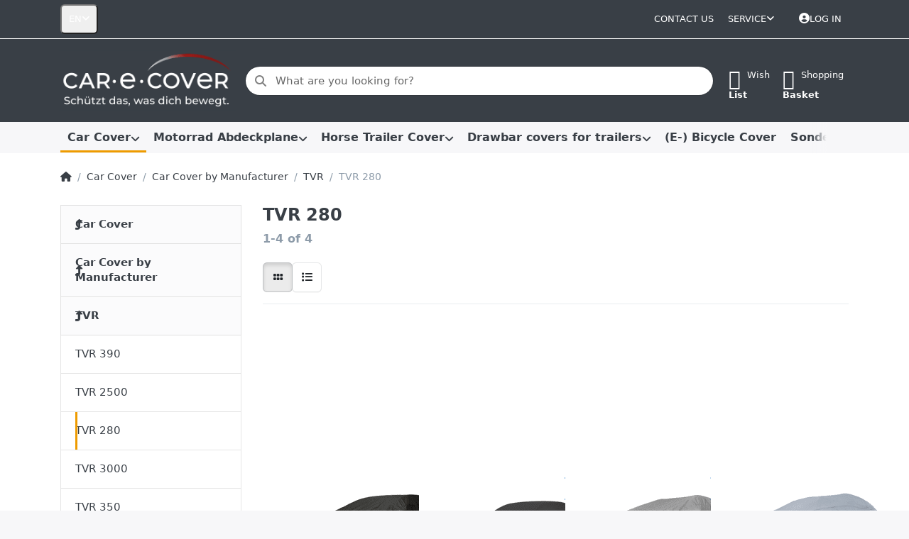

--- FILE ---
content_type: text/html; charset=utf-8
request_url: https://www.car-e-cover.de/en/tvr-280/
body_size: 109117
content:
<!DOCTYPE html>
<html data-pnotify-firstpos1="0" lang="en" dir="ltr">
<head>
    <meta charset="utf-8" />
    <meta name="viewport" content="width=device-width, initial-scale=1.0" />
    <meta name="HandheldFriendly" content="true" />
    <meta name="description" content="Car Cover  Fahrzeugschutzdecke TVR 280" />
    <meta name="keywords" content="Car Cover  Fahrzeugschutzdecke TVR 280" />
    <meta name="generator" content="Smartstore 6.2.0.0" />
    <meta property="sm:root" content="/" />
    <meta name='__rvt' content='CfDJ8L-_zYBRTjFHkmfxlqwS3xLN3w6z5rNjv4ZsPEGffrnuy4Bn_D6I-IwlsrQ-Y689gTS6a0vEIIicQvM83vbBy7bkAOSnJli_yNJxLSn9aT1sKir4SGQV4xlOhUrH1PtcZky6jyKvDDPfLA6noF6K0AY' />

    <meta name='accept-language' content='en-US'/><title itemprop="name">TVR 280</title>

    


    <script>
    try {
        if (typeof navigator === 'undefined') navigator = {};
        const html = document.documentElement;
        const classList = html.classList;
        if (/Edge\/\d+/.test(navigator.userAgent)) { classList.add('edge'); }
        else if ('mozMatchesSelector' in html) { classList.add('moz'); }
        else if (/iPad|iPhone|iPod/.test(navigator.userAgent) && !window.MSStream) { classList.add('ios'); }
        else if ('webkitMatchesSelector' in html) { classList.add('wkit'); }
        else if (/constructor/i.test(window.HTMLElement)) { classList.add('safari'); };
        classList.add((this.top === this.window ? 'not-' : '') + 'framed');
    } catch (e) { }
</script>
    

    
    
    <link as="font" rel="preload" href="/lib/fa6/webfonts/fa-solid-900.woff2" crossorigin />
    <link as="font" rel="preload" href="/lib/fa6/webfonts/fa-regular-400.woff2" crossorigin />
    
    
        <link rel="stylesheet" href="/lib/fa6/css/all.min.css" crossorigin />
    


    
        <link href="/bundle/css/site-common.css?v=r7oApy1-c6DpFjFNk27dk1bP0zg" rel="stylesheet" type="text/css" />
    
    <link href="/themes/flex/theme.css?v=auF9aHnz4wK1n8LSxce9skRYBSQ" rel="stylesheet" type="text/css" />


    
        <script src="/bundle/js/jquery.js?v=8_RozPc1R2yH47SeJ06zdSqIRgc"></script>
    <script data-origin="client-res">
	window.Res = {
"Common.Notification": "Alert","Common.Close": "Close","Common.On": "On","Common.OK": "OK","Common.Cancel": "Cancel","Common.Off": "Off","Common.Exit": "Exit","Common.CtrlKey": "Ctrl","Common.ShiftKey": "Shift","Common.AltKey": "Alt","Common.DelKey": "Del","Common.Done": "Done","Common.Failed": "Failed","Common.EnterKey": "Enter","Common.EscKey": "Esc","Common.DontAskAgain": "Don\'t ask again","Common.DontShowAgain": "Don\'t show again","Common.MoveUp": "Move up","Common.MoveDown": "Move down","Common.CopyToClipboard": "Copy to clipboard","Common.CopyToClipboard.Failed": "Failed to copy.","Common.CopyToClipboard.Succeeded": "Copied!","Products.Longdesc.More": "Show more","Products.Longdesc.Less": "Show less","Aria.Label.ShowPassword": "Show password","Aria.Label.HidePassword": "Hide password","Jquery.Validate.Email": "Please enter a valid email address.","Jquery.Validate.Required": "This field is required.","Jquery.Validate.Remote": "Please fix this field.","Jquery.Validate.Url": "Please enter a valid URL.","Jquery.Validate.Date": "Please enter a valid date.","Jquery.Validate.DateISO": "Please enter a valid date (ISO).","Jquery.Validate.Number": "Please enter a valid number.","Jquery.Validate.Digits": "Please enter only digits.","Jquery.Validate.Creditcard": "Please enter a valid credit card number.","Jquery.Validate.Equalto": "Please enter the same value again.","Jquery.Validate.Maxlength": "Please enter no more than {0} characters.","Jquery.Validate.Minlength": "Please enter at least {0} characters.","Jquery.Validate.Rangelength": "Please enter a value between {0} and {1} characters long.","jquery.Validate.Range": "Please enter a value between {0} and {1}.","Jquery.Validate.Max": "Please enter a value less than or equal to {0}.","Jquery.Validate.Min": "Please enter a value greater than or equal to {0}.","Admin.Common.AreYouSure": "Are you sure?","Admin.Common.AskToProceed": "Would you like to proceed?","FileUploader.Dropzone.Message": "To upload files drop them here or click","FileUploader.Dropzone.DictDefaultMessage": "Drop files here to upload","FileUploader.Dropzone.DictFallbackMessage": "Your browser does not support drag\'n\'drop file uploads.","FileUploader.Dropzone.DictFallbackText": "Please use the fallback form below to upload your files like in the olden days.","FileUploader.Dropzone.DictFileTooBig": "File is too big ({{filesize}}MiB). Max filesize: {{maxFilesize}}MiB.","FileUploader.Dropzone.DictInvalidFileType": "You can\'t upload files of this type.","FileUploader.Dropzone.DictResponseError": "Server responded with {{statusCode}} code.","FileUploader.Dropzone.DictCancelUpload": "Cancel upload","FileUploader.Dropzone.DictUploadCanceled": "Upload canceled.","FileUploader.Dropzone.DictCancelUploadConfirmation": "Are you sure you want to cancel this upload?","FileUploader.Dropzone.DictRemoveFile": "Remove file","FileUploader.Dropzone.DictMaxFilesExceeded": "You can not upload any more files.","FileUploader.StatusWindow.Uploading.File": "file is uploading","FileUploader.StatusWindow.Uploading.Files": "files are uploading","FileUploader.StatusWindow.Complete.File": "upload complete","FileUploader.StatusWindow.Complete.Files": "uploads complete","FileUploader.StatusWindow.Canceled.File": "upload canceled","FileUploader.StatusWindow.Canceled.Files": "uploads canceled",    };

    window.ClientId = "85966bfa-b784-4143-9391-93fa527dd3a9";
</script>

    <link rel="canonical" href="https://www.car-e-cover.de/en/tvr-280/" />
    <link as="image" rel="preload" href="//www.car-e-cover.de/media/376/content/Logo%20Website_wei%C3%9F_BG%20grau.png" />
    <script src="/Modules/Smartstore.Google.Analytics/js/google-analytics.utils.js"></script>
<!--Google Tag Manager--><script>(function(w,d,s,l,i){w[l]=w[l]||[];w[l].push({'gtm.start':new Date().getTime(),event:'gtm.js'});var f=d.getElementsByTagName(s)[0],j=d.createElement(s),dl=l!='dataLayer'?'&l='+l:'';j.async=true;j.src='https://www.googletagmanager.com/gtm.js?id='+i+dl;f.parentNode.insertBefore(j,f);})(window,document,'script','dataLayer','GTM-TMBK87L');</script><!--End Google Tag Manager-->

<!-- Google tag (gtag.js) -->
<script async src="https://www.googletagmanager.com/gtag/js?id=AW-1070386447"></script>
<script>
  window.dataLayer = window.dataLayer || [];
  function gtag(){dataLayer.push(arguments);}
  gtag('js', new Date());

  gtag('config', 'AW-1070386447');
</script>

				<!-- Google Tag Manager -->
				<script>(function(w,d,s,l,i){w[l]=w[l]||[];w[l].push({'gtm.start':
				new Date().getTime(),event:'gtm.js'});var f=d.getElementsByTagName(s)[0],
				j=d.createElement(s),dl=l!='dataLayer'?'&l='+l:'';j.async=true;j.src=
				'https://www.googletagmanager.com/gtm.js?id='+i+dl;f.parentNode.insertBefore(j,f);
				})(window,document,'script','dataLayer','GTM-TMBK87L');</script>
				<!-- End Google Tag Manager -->
			<meta property='sm:pagedata' content='{"type":"category","id":"693","menuItemId":1,"entityId":693,"parentId":690}' /> 
<!-- Facebook Pixel Code -->
<script>
  !function(f,b,e,v,n,t,s)
  {if(f.fbq)return;n=f.fbq=function(){n.callMethod?
  n.callMethod.apply(n,arguments):n.queue.push(arguments)};
  if(!f._fbq)f._fbq=n;n.push=n;n.loaded=!0;n.version='2.0';
  n.queue=[];t=b.createElement(e);t.async=!0;
  t.src=v;s=b.getElementsByTagName(e)[0];
  s.parentNode.insertBefore(t,s)}(window, document,'script',
  'https://connect.facebook.net/en_US/fbevents.js');

        fbq('init', '608900678431133',
        {
           
        });

fbq('track', 'PageView');
</script>
<noscript>
  <img height="1" width="1" style="display:none" 
       src="https://www.facebook.com/tr?id=608900678431133&ev=PageView&noscript=1"/>
</noscript>
<!-- End Facebook Pixel Code -->
    <meta property='og:site_name' content='Car-e-Cover GmbH' />
    <meta property='og:site' content='https://www.car-e-cover.de/en' />
    <meta property='og:url' content='https://www.car-e-cover.de/en/tvr-280/' />
    <meta property='og:type' content='product' />
    <meta property='og:title' content='TVR 280' />
    <meta property='twitter:card' content='summary' />
    <meta property='twitter:title' content='TVR 280' />

        <meta property='og:description' content='Car Cover  Fahrzeugschutzdecke TVR 280' />
        <meta property='twitter:description' content='Car Cover  Fahrzeugschutzdecke TVR 280' />



    
    <meta property='fb:app_id' content='https://www.facebook.com/Car-e-Cover-GmbH-729006707199064' />
<meta name='robots' content='index, follow' />

    <script src="/js/smartstore.globalization.adapter.js"></script>

    

    <link rel="shortcut icon" href='//www.car-e-cover.de/media/322/content/CeC_favicon.ico?v=6.2' />

    <!-- png icons -->
        <link rel="icon" type="image/png" sizes="16x16" href="//www.car-e-cover.de/media/320/content/CEC_Favicon_neg_2025.png?size=16" />
        <link rel="icon" type="image/png" sizes="32x32" href="//www.car-e-cover.de/media/320/content/CEC_Favicon_neg_2025.png?size=32" />
        <link rel="icon" type="image/png" sizes="96x96" href="//www.car-e-cover.de/media/320/content/CEC_Favicon_neg_2025.png?size=96" />
        <link rel="icon" type="image/png" sizes="196x196" href="//www.car-e-cover.de/media/320/content/CEC_Favicon_neg_2025.png?size=196" />


    <!-- Apple touch icons -->
        <link rel="icon" type="image/png" sizes="57x57" href="//www.car-e-cover.de/media/320/content/CEC_Favicon_neg_2025.png?size=57" />
        <link rel="icon" type="image/png" sizes="60x60" href="//www.car-e-cover.de/media/320/content/CEC_Favicon_neg_2025.png?size=60" />
        <link rel="icon" type="image/png" sizes="72x72" href="//www.car-e-cover.de/media/320/content/CEC_Favicon_neg_2025.png?size=72" />
        <link rel="icon" type="image/png" sizes="76x76" href="//www.car-e-cover.de/media/320/content/CEC_Favicon_neg_2025.png?size=76" />
        <link rel="icon" type="image/png" sizes="114x114" href="//www.car-e-cover.de/media/320/content/CEC_Favicon_neg_2025.png?size=114" />
        <link rel="icon" type="image/png" sizes="120x120" href="//www.car-e-cover.de/media/320/content/CEC_Favicon_neg_2025.png?size=120" />
        <link rel="icon" type="image/png" sizes="144x144" href="//www.car-e-cover.de/media/320/content/CEC_Favicon_neg_2025.png?size=144" />
        <link rel="icon" type="image/png" sizes="152x152" href="//www.car-e-cover.de/media/320/content/CEC_Favicon_neg_2025.png?size=152" />
        <link rel="icon" type="image/png" sizes="180x180" href="//www.car-e-cover.de/media/320/content/CEC_Favicon_neg_2025.png?size=180" />

    <!-- Microsoft tiles -->
    <meta name="msapplication-TileImage" content="//www.car-e-cover.de/media/320/content/CEC_Favicon_neg_2025.png?size=144">
    <meta name="msapplication-config" content="/browserconfig.xml" />

</head>

<body class="lyt-cols-2">
    

<!--__note-jm__-->
<!-- Google tag (gtag.js) -->
<script async="" src="https://www.googletagmanager.com/gtag/js?id=G-G85PKJQLFX"></script>
<script>
	window.dataLayer = window.dataLayer || [];

	function gtag() {
		dataLayer.push(arguments);
	}
	gtag('js', new Date());
	gtag('config', 'G-G85PKJQLFX');
</script>
    

<a href="#content-center" id="skip-to-content" class="btn btn-primary btn-lg rounded-pill">
    Skip to main content
</a>

<div id="page">
    <div class="canvas-blocker canvas-slidable"></div>

    <div class="page-main canvas-slidable">

        <header id="header">
            <div class="menubar-section d-none d-lg-block menubar-inverse">
                <div class="container menubar-container">
                    



<nav class="menubar navbar navbar-slide">

    <div class="menubar-group ml-0">


<div class="dropdown">
    <button id="language-selector" 
            type="button" 
            class="menubar-link reset" 
            data-toggle="dropdown" 
            role="combobox"
            aria-haspopup="listbox" 
            aria-expanded="false"
            aria-controls="language-options"
            aria-label="Current language Englisch  - Change language">
        <span aria-hidden="true">EN</span>
        <i class="fa fa-angle-down" aria-hidden="true"></i>
    </button>
    <div id="language-options" class="dropdown-menu" aria-labelledby="language-selector" role="listbox">
            <a role="option" href="/en/set-language/1/?returnUrl=tvr-280" title="Deutsch (DE)" rel="nofollow" class="dropdown-item" data-selected="false" data-abbreviation="Deutsch">
                    <img src="/images/flags/de.png" role="presentation" />
                <span>Deutsch</span>
            </a>
            <a role="option" href="/en/set-language/2/?returnUrl=en%2Ftvr-280%2F" title="Englisch  (EN)" rel="nofollow" class="dropdown-item disabled" data-selected="true" data-abbreviation="English" aria-selected="true" aria-current="page" aria-disabled="false">
                    <img src="/images/flags/gb.png" role="presentation" />
                <span>English</span>
            </a>
    </div>
</div>    </div>

    <div class="menubar-group ml-auto">
        

            <a class="menubar-link" href="/en/contactus/">Contact us</a>

        


<div class="cms-menu cms-menu-dropdown" data-menu-name="helpandservice">
    <div class="dropdown">
        <a id="helpandservice-opener" data-toggle="dropdown" aria-haspopup="listbox" aria-expanded="false" href="#" rel="nofollow" class="menubar-link">
            <span>Service</span>
            <i class="fal fa-angle-down menubar-caret"></i>
        </a>
        <div class="dropdown-menu" aria-labelledby="helpandservice-opener" role="listbox" aria-hidden="true">
                <a href="/en/recentlyviewedproducts/" role="option" class="dropdown-item menu-link">
                    <span>recently viewed</span>
                </a>
                <a href="/en/compareproducts/" role="option" class="dropdown-item menu-link">
                    <span>compare productlist</span>
                </a>
                        <div class="dropdown-divider"></div>
                <a href="/en/about-us/" role="option" class="dropdown-item menu-link">
                    <span>About us</span>
                </a>
                <a href="/en/right-of-withdrawal/" role="option" class="dropdown-item menu-link">
                    <span>Right of withdrawal</span>
                </a>
                <a href="/en/shipping-information/" role="option" class="dropdown-item menu-link">
                    <span>Shipping Information</span>
                </a>
                <a href="/en/general-terms-and-conditions/" role="option" class="dropdown-item menu-link">
                    <span>General terms and conditions</span>
                </a>
        </div>
    </div>
</div>



    </div>

    

    <div id="menubar-my-account" class="menubar-group">
        <div class="dropdown">
            <a class="menubar-link" aria-haspopup="true" aria-expanded="false" href="/en/login/?returnUrl=%2Fen%2Ftvr-280%2F" rel="nofollow">
                <i class="fal fa-user-circle menubar-icon"></i>

                    <span>Log in</span>
            </a>

        </div>
        
    </div>

    

</nav>


                </div>
            </div>
            <div class="shopbar-section shopbar-inverse">
                <div class="container shopbar-container">
                    
<div class="shopbar">
    <div class="shopbar-col-group shopbar-col-group-brand">
        <div class="shopbar-col shop-logo">
            
<a class="brand" href="/en">
        
        <img src='//www.car-e-cover.de/media/376/content/Logo%20Website_wei%C3%9F_BG%20grau.png' alt="Car-e-Cover GmbH" title="Car-e-Cover GmbH" class="img-fluid" width="275" height="93" />
</a>

        </div>
        <div class="shopbar-col shopbar-search">
            
                


<form action="/en/search/" class="instasearch-form has-icon" method="get" role="search">
    <span id="instasearch-desc-search-search" class="sr-only">
        Enter a search term. Results will appear automatically as you type. Press the Enter key to view all the results.
    </span>
    <input type="search" class="instasearch-term form-control text-truncate" name="q" placeholder="What are you looking for?" aria-label="What are you looking for?" aria-describedby="instasearch-desc-search-search" data-instasearch="true" data-minlength="2" data-showthumbs="true" data-url="/en/instantsearch/" data-origin="Search/Search" autocomplete="off" />

    <div class="instasearch-addon d-flex align-items-center justify-content-center">
        <button type="button" class="instasearch-clear input-clear" aria-label="Clear search term">
            <i class="fa fa-xmark"></i>
        </button>
    </div>
    <span class="input-group-icon instasearch-icon">
        <button type="submit" class="instasearch-submit input-clear bg-transparent" tabindex="-1" aria-hidden="true">
            <i class="fa fa-magnifying-glass"></i>
        </button>
    </span>
    <div class="instasearch-drop">
        <div class="instasearch-drop-body clearfix"></div>
    </div>

    
</form>
            
        </div>
    </div>

    <div class="shopbar-col-group shopbar-col-group-tools">
        

<div class="shopbar-col shopbar-tools" data-summary-href="/en/shoppingcart/cartsummary/?cart=True&amp;wishlist=True&amp;compare=False">

    <div class="shopbar-tool d-lg-none" id="shopbar-menu">
        <a id="offcanvas-menu-opener" class="shopbar-button" href="#" data-placement="start" data-target="#offcanvas-menu" aria-controls="offcanvas-menu" aria-expanded="false" data-autohide="true" data-disablescrolling="true" data-fullscreen="false" data-toggle="offcanvas">
            <span class="shopbar-button-icon" aria-hidden="true">
                <i class="icm icm-menu"></i>
            </span>
            <span class="shopbar-button-label-sm">
                Menu
            </span>
        </a>
    </div>

    

    <div class="shopbar-tool d-lg-none" id="shopbar-user">
        <a class="shopbar-button" href="/en/login/">
            <span class="shopbar-button-icon" aria-hidden="true">
                <i class="icm icm-user"></i>
            </span>
            <span class="shopbar-button-label-sm">
                Log in
            </span>
        </a>
    </div>

    

    <div class="shopbar-tool" id="shopbar-wishlist" data-target="#wishlist-tab">
        <a data-summary-href="/en/shoppingcart/cartsummary/?wishlist=True" aria-controls="offcanvas-cart" aria-expanded="false" class="shopbar-button navbar-toggler" data-autohide="true" data-disablescrolling="true" data-fullscreen="false" data-placement="end" data-target="#offcanvas-cart" data-toggle="offcanvas" href="/en/wishlist/">
            <span class="shopbar-button-icon" aria-hidden="true">
                <i class="icm icm-heart"></i>
                <span class='badge badge-pill badge-counter badge-counter-ring label-cart-amount badge-warning' data-bind-to="WishlistItemsCount" style="display: none">
                    0
                </span>
            </span>
            <span class="shopbar-button-label" aria-label="Wishlist">
                <span>Wish</span><br />
                <strong>List</strong>
            </span>
            <span class="shopbar-button-label-sm">
                Wishlist
            </span>
        </a>
    </div>

    <div class="shopbar-tool" id="shopbar-cart" data-target="#cart-tab">
        <a data-summary-href="/en/shoppingcart/cartsummary/?cart=True" aria-controls="offcanvas-cart" aria-expanded="false" class="shopbar-button navbar-toggler" data-autohide="true" data-disablescrolling="true" data-fullscreen="false" data-placement="end" data-target="#offcanvas-cart" data-toggle="offcanvas" href="/en/cart/">
            <span class="shopbar-button-icon" aria-hidden="true">
                <i class="icm icm-bag"></i>
                <span class='badge badge-pill badge-counter badge-counter-ring label-cart-amount badge-warning' data-bind-to="CartItemsCount" style="display: none">
                    0
                </span>
            </span>
            <span class="shopbar-button-label" aria-label="Basket">
                <span>Shopping</span><br />
                <strong>Basket</strong>
            </span>
            <span class="shopbar-button-label-sm">
                Basket
            </span>
        </a>
    </div>

    
</div>




    </div>
</div>
                </div>
            </div>
            <div class="megamenu-section d-none d-lg-block">
                <nav class="navbar navbar-light" aria-label="Main navigation">
                    <div class="container megamenu-container">
                        



<div class="mainmenu megamenu megamenu-blend--next">
    



<div class="cms-menu cms-menu-navbar" data-menu-name="main">
    <div class="megamenu-nav megamenu-nav--prev alpha">
        <a href="#" class="megamenu-nav-btn btn btn-clear-dark btn-icon btn-sm" tabindex="-1" aria-hidden="true">
            <i class="far fa-chevron-left megamenu-nav-btn-icon"></i>
        </a>
    </div>

    <ul class="navbar-nav nav flex-row flex-nowrap" id="menu-main" role="menubar">

            <li id="main-nav-item-763575" data-id="763575" role="none" class="nav-item dropdown-submenu expanded">
                <a id="main-nav-item-link-763575" href="/en/car-cover-2/" aria-controls="dropdown-menu-763575" aria-expanded="false" aria-haspopup="menu" class="nav-link menu-link dropdown-toggle" data-target="#dropdown-menu-763575" role="menuitem" tabindex="0">
                    <span>Car Cover</span>
                </a>
            </li>
            <li id="main-nav-item-764480" data-id="764480" role="none" class="nav-item dropdown-submenu">
                <a id="main-nav-item-link-764480" href="/en/bike-cover/" aria-controls="dropdown-menu-764480" aria-expanded="false" aria-haspopup="menu" class="nav-link menu-link dropdown-toggle" data-target="#dropdown-menu-764480" role="menuitem" tabindex="-1">
                    <span>Motorrad Abdeckplane</span>
                </a>
            </li>
            <li id="main-nav-item-764833" data-id="764833" role="none" class="nav-item dropdown-submenu">
                <a id="main-nav-item-link-764833" href="/en/horse-trailer-cover/" aria-controls="dropdown-menu-764833" aria-expanded="false" aria-haspopup="menu" class="nav-link menu-link dropdown-toggle" data-target="#dropdown-menu-764833" role="menuitem" tabindex="-1">
                    <span>Horse Trailer Cover</span>
                </a>
            </li>
            <li id="main-nav-item-765076" data-id="765076" role="none" class="nav-item dropdown-submenu">
                <a id="main-nav-item-link-765076" href="/en/drawbar-covers-for-trailers/" aria-controls="dropdown-menu-765076" aria-expanded="false" aria-haspopup="menu" class="nav-link menu-link dropdown-toggle" data-target="#dropdown-menu-765076" role="menuitem" tabindex="-1">
                    <span>Drawbar covers for trailers</span>
                </a>
            </li>
            <li id="main-nav-item-765079" data-id="765079" role="none" class="nav-item">
                <a id="main-nav-item-link-765079" href="/en/e-bicycle-cover/" class="nav-link menu-link" role="menuitem" tabindex="-1">
                    <span>(E-) Bicycle Cover</span>
                </a>
            </li>
            <li id="main-nav-item-765080" data-id="765080" role="none" class="nav-item dropdown-submenu">
                <a id="main-nav-item-link-765080" href="/en/sale/" aria-controls="dropdown-menu-765080" aria-expanded="false" aria-haspopup="menu" class="nav-link menu-link dropdown-toggle" data-target="#dropdown-menu-765080" role="menuitem" tabindex="-1">
                    <span>Sonderpreis</span>
                </a>
            </li>
            <li id="main-nav-item-765091" data-id="765091" role="none" class="nav-item">
                <a id="main-nav-item-link-765091" href="/en/all-products/" class="nav-link menu-link" role="menuitem" tabindex="-1">
                    <span>All products</span>
                </a>
            </li>

        
    </ul>

    <div class="megamenu-nav megamenu-nav--next omega">
        <a href="#" class="megamenu-nav-btn btn btn-clear-dark btn-icon btn-sm" tabindex="-1" aria-hidden="true">
            <i class="far fa-chevron-right megamenu-nav-btn-icon"></i>
        </a>
    </div>
</div>
</div>

<div class="megamenu-dropdown-container container" style="--mm-drop-min-height: 370px">
        <div id="dropdown-menu-763575"
             data-id="763575"
             data-entity-id="1403"
             data-entity-name="Category"
             data-display-rotator="true"
             role="menu"
             aria-labelledby="main-nav-item-link-763575"
             aria-hidden="true">

            <div class="dropdown-menu megamenu-dropdown">
                

                <div class="row megamenu-dropdown-row">
                        <div class="col-md-3 col-sm-6 text-md-center megamenu-col overflow-hidden megamenu-cat-img">
                            <img src="//www.car-e-cover.de/media/344/catalog/Autoabdeckung_PS-rot_Cover.png?size=512" alt="Car Cover" loading="lazy" class="img-fluid xp-2" />
                            
                        </div>

                        <div class="col-md-3 col-sm-6 megamenu-col">
                                <div class="megamenu-dropdown-item">
                                        <a href="/en/car-cover-by-manufacturer/" id="dropdown-heading-763576" data-id="763576" class="megamenu-dropdown-heading" role="menuitem" tabindex="-1">
                                            <span>Car Cover by Manufacturer</span>
                                        </a>

        <div class="megamenu-subitems block">
                <span class="megamenu-subitem-wrap">
                    <a href="/en/ac/" id="megamenu-subitem-763577" data-id="763577" class="megamenu-subitem focus-inset text-truncate" role="menuitem" tabindex="-1"><span>AC</span></a>
                </span>
                <span class="megamenu-subitem-wrap">
                    <a href="/en/alfa-romeo/" id="megamenu-subitem-763582" data-id="763582" class="megamenu-subitem focus-inset text-truncate" role="menuitem" tabindex="-1"><span>Alfa Romeo</span></a>
                </span>
                <span class="megamenu-subitem-wrap">
                    <a href="/en/alpine/" id="megamenu-subitem-763619" data-id="763619" class="megamenu-subitem focus-inset text-truncate" role="menuitem" tabindex="-1"><span>Alpine</span></a>
                </span>
                <span class="megamenu-subitem-wrap">
                    <a href="/en/aston-martin/" id="megamenu-subitem-763628" data-id="763628" class="megamenu-subitem focus-inset text-truncate" role="menuitem" tabindex="-1"><span>Aston Martin</span></a>
                </span>
                <span class="megamenu-subitem-wrap">
                    <a href="/en/audi/" id="megamenu-subitem-763638" data-id="763638" class="megamenu-subitem focus-inset text-truncate" role="menuitem" tabindex="-1"><span>Audi</span></a>
                </span>
                <span class="megamenu-subitem-wrap">
                    <a href="/en/austin/" id="megamenu-subitem-763667" data-id="763667" class="megamenu-subitem focus-inset text-truncate" role="menuitem" tabindex="-1"><span>Austin</span></a>
                </span>
                <span class="megamenu-subitem-wrap">
                    <a href="/en/austin-healey/" id="megamenu-subitem-763675" data-id="763675" class="megamenu-subitem focus-inset text-truncate" role="menuitem" tabindex="-1"><span>Austin Healey</span></a>
                </span>
                <span class="megamenu-subitem-wrap">
                    <a href="/en/autobianchi/" id="megamenu-subitem-763678" data-id="763678" class="megamenu-subitem focus-inset text-truncate" role="menuitem" tabindex="-1"><span>Autobianchi</span></a>
                </span>

                <span class="megamenu-subitem-wrap w-100">
                    <a class="megamenu-subitem more-link focus-inset fwm" href="/en/car-cover-by-manufacturer/" role="menuitem">
                        <span>more...</span>
                    </a>
                </span>
        </div>
                                </div>
                                <div class="megamenu-dropdown-item">
                                        <a href="/en/car-cover-by-qualities/" id="dropdown-heading-764463" data-id="764463" class="megamenu-dropdown-heading" role="menuitem" tabindex="-1">
                                            <span>Car Cover by Quality</span>
                                        </a>

        <div class="megamenu-subitems block">
                <span class="megamenu-subitem-wrap">
                    <a href="/en/car-cover-perfect-stretch-indoor/" id="megamenu-subitem-764464" data-id="764464" class="megamenu-subitem focus-inset text-truncate" role="menuitem" tabindex="-1"><span>Car Cover Perfect Stretch - Indoor</span></a>
                </span>
                <span class="megamenu-subitem-wrap">
                    <a href="/en/car-cover-premium-indoor/" id="megamenu-subitem-764465" data-id="764465" class="megamenu-subitem focus-inset text-truncate" role="menuitem" tabindex="-1"><span>Car Cover Premium - Indoor</span></a>
                </span>
                <span class="megamenu-subitem-wrap">
                    <a href="/en/car-cover-standard-indoor/" id="megamenu-subitem-764466" data-id="764466" class="megamenu-subitem focus-inset text-truncate" role="menuitem" tabindex="-1"><span>Car Cover Standard - Indoor</span></a>
                </span>
                <span class="megamenu-subitem-wrap">
                    <a href="/en/car-cover-outdoor/" id="megamenu-subitem-764467" data-id="764467" class="megamenu-subitem focus-inset text-truncate" role="menuitem" tabindex="-1"><span>Car Cover Outdoor</span></a>
                </span>

        </div>
                                </div>
                        </div>
                        <div class="col-md-3 col-sm-6 megamenu-col">
                                <div class="megamenu-dropdown-item">
                                        <a href="/en/car-cover-by-use/" id="dropdown-heading-764468" data-id="764468" class="megamenu-dropdown-heading" role="menuitem" tabindex="-1">
                                            <span>Car Cover by Use</span>
                                        </a>

        <div class="megamenu-subitems block">
                <span class="megamenu-subitem-wrap">
                    <a href="/en/garages-underground-garages-and-barns/" id="megamenu-subitem-764469" data-id="764469" class="megamenu-subitem focus-inset text-truncate" role="menuitem" tabindex="-1"><span>garages, underground garages and barns</span></a>
                </span>
                <span class="megamenu-subitem-wrap">
                    <a href="/en/carports-and-conditions-where-the-car-is-exposed-to-occasional-side-rain/" id="megamenu-subitem-764472" data-id="764472" class="megamenu-subitem focus-inset text-truncate" role="menuitem" tabindex="-1"><span>carports and conditions where the car is exposed to occasional side rain</span></a>
                </span>
                <span class="megamenu-subitem-wrap">
                    <a href="/en/outdoor-exposed-to-the-rain-and-under-trees/" id="megamenu-subitem-764474" data-id="764474" class="megamenu-subitem focus-inset text-truncate" role="menuitem" tabindex="-1"><span>Outdoor, exposed to the rain and under trees</span></a>
                </span>

        </div>
                                </div>
                                <div class="megamenu-dropdown-item">
                                        <a href="/en/suv-cover-perfect-stretch-indoor/" id="dropdown-heading-764476" data-id="764476" class="megamenu-dropdown-heading" role="menuitem" tabindex="-1">
                                            <span>SUV Cover Perfect Stretch - Indoor</span>
                                        </a>

                                </div>
                                <div class="megamenu-dropdown-item">
                                        <a href="/en/vw-bus-cover/" id="dropdown-heading-764477" data-id="764477" class="megamenu-dropdown-heading" role="menuitem" tabindex="-1">
                                            <span>VW Bus Cover</span>
                                        </a>

        <div class="megamenu-subitems block">
                <span class="megamenu-subitem-wrap">
                    <a href="/en/vw-bus-cover-perfect-stretch-indoor/" id="megamenu-subitem-764478" data-id="764478" class="megamenu-subitem focus-inset text-truncate" role="menuitem" tabindex="-1"><span>VW Bus Cover Perfect Stretch - Indoor</span></a>
                </span>
                <span class="megamenu-subitem-wrap">
                    <a href="/en/vw-bur-cover-standard-indoor/" id="megamenu-subitem-764479" data-id="764479" class="megamenu-subitem focus-inset text-truncate" role="menuitem" tabindex="-1"><span>VW Bur Cover Standard - Indoor</span></a>
                </span>

        </div>
                                </div>
                        </div>

                        <div class="col-md-3 col-sm-6 megamenu-col overflow-hidden">
                            <div class="rotator-container mx-1 rotator-763575">
                                <div class="rotator-heading text-center">
                                    <h4></h4>
                                </div>
                                <div class="rotator-content">
                                    <div class="placeholder"></div>
                                </div>
                            </div>
                        </div>
                </div>

                

                

            </div>

        </div>
        <div id="dropdown-menu-764480"
             data-id="764480"
             data-entity-id="1404"
             data-entity-name="Category"
             data-display-rotator="false"
             role="menu"
             aria-labelledby="main-nav-item-link-764480"
             aria-hidden="true">

            <div class="dropdown-menu megamenu-dropdown">
                

                <div class="row megamenu-dropdown-row">
                        <div class="col-md-3 col-sm-6 text-md-center megamenu-col overflow-hidden megamenu-cat-img">
                            <img src="//www.car-e-cover.de/media/331/catalog/Kollage%20Motorbike%20Covers.jpg?size=512" alt="Motorrad Abdeckplane" loading="lazy" class="img-fluid xp-2" />
                            
                        </div>

                        <div class="col-md-3 col-sm-6 megamenu-col">
                                <div class="megamenu-dropdown-item">
                                        <a href="/en/bike-cover-by-qualities/" id="dropdown-heading-764481" data-id="764481" class="megamenu-dropdown-heading" role="menuitem" tabindex="-1">
                                            <span>Bike Cover by Quality</span>
                                        </a>

        <div class="megamenu-subitems block">
                <span class="megamenu-subitem-wrap">
                    <a href="/en/bike-cover-perfect-stretch/" id="megamenu-subitem-764482" data-id="764482" class="megamenu-subitem focus-inset text-truncate" role="menuitem" tabindex="-1"><span>Bike Cover &quot;Perfect Stretch&quot;</span></a>
                </span>
                <span class="megamenu-subitem-wrap">
                    <a href="/en/bike-cover-indoor/" id="megamenu-subitem-764483" data-id="764483" class="megamenu-subitem focus-inset text-truncate" role="menuitem" tabindex="-1"><span>Bike Cover Indoor</span></a>
                </span>
                <span class="megamenu-subitem-wrap">
                    <a href="/en/bike-cover-outdoor/" id="megamenu-subitem-764484" data-id="764484" class="megamenu-subitem focus-inset text-truncate" role="menuitem" tabindex="-1"><span>Bike Cover Outdoor</span></a>
                </span>

        </div>
                                </div>
                                <div class="megamenu-dropdown-item">
                                        <a href="/en/bike-cover-by-manufacturer/" id="dropdown-heading-764485" data-id="764485" class="megamenu-dropdown-heading" role="menuitem" tabindex="-1">
                                            <span>Bike Cover by Manufacturer</span>
                                        </a>

        <div class="megamenu-subitems block">
                <span class="megamenu-subitem-wrap">
                    <a href="/en/aprilia/" id="megamenu-subitem-764486" data-id="764486" class="megamenu-subitem focus-inset text-truncate" role="menuitem" tabindex="-1"><span>Aprilia</span></a>
                </span>
                <span class="megamenu-subitem-wrap">
                    <a href="/en/benelli/" id="megamenu-subitem-764508" data-id="764508" class="megamenu-subitem focus-inset text-truncate" role="menuitem" tabindex="-1"><span>Benelli</span></a>
                </span>
                <span class="megamenu-subitem-wrap">
                    <a href="/en/bmw-3/" id="megamenu-subitem-764511" data-id="764511" class="megamenu-subitem focus-inset text-truncate" role="menuitem" tabindex="-1"><span>BMW</span></a>
                </span>
                <span class="megamenu-subitem-wrap">
                    <a href="/en/ducati/" id="megamenu-subitem-764551" data-id="764551" class="megamenu-subitem focus-inset text-truncate" role="menuitem" tabindex="-1"><span>Ducati</span></a>
                </span>
                <span class="megamenu-subitem-wrap">
                    <a href="/en/enfield/" id="megamenu-subitem-764563" data-id="764563" class="megamenu-subitem focus-inset text-truncate" role="menuitem" tabindex="-1"><span>Enfield</span></a>
                </span>
                <span class="megamenu-subitem-wrap">
                    <a href="/en/gilera/" id="megamenu-subitem-764565" data-id="764565" class="megamenu-subitem focus-inset text-truncate" role="menuitem" tabindex="-1"><span>Gilera</span></a>
                </span>
                <span class="megamenu-subitem-wrap">
                    <a href="/en/harley-davidson/" id="megamenu-subitem-764570" data-id="764570" class="megamenu-subitem focus-inset text-truncate" role="menuitem" tabindex="-1"><span>Harley Davidson</span></a>
                </span>
                <span class="megamenu-subitem-wrap">
                    <a href="/en/honda-2/" id="megamenu-subitem-764577" data-id="764577" class="megamenu-subitem focus-inset text-truncate" role="menuitem" tabindex="-1"><span>Honda</span></a>
                </span>

                <span class="megamenu-subitem-wrap w-100">
                    <a class="megamenu-subitem more-link focus-inset fwm" href="/en/bike-cover-by-manufacturer/" role="menuitem">
                        <span>more...</span>
                    </a>
                </span>
        </div>
                                </div>
                                <div class="megamenu-dropdown-item">
                                        <a href="/en/bmw-c1-cover/" id="dropdown-heading-764832" data-id="764832" class="megamenu-dropdown-heading" role="menuitem" tabindex="-1">
                                            <span>BMW C1 Cover</span>
                                        </a>

                                </div>
                        </div>

                </div>

                

                

            </div>

        </div>
        <div id="dropdown-menu-764833"
             data-id="764833"
             data-entity-id="1405"
             data-entity-name="Category"
             data-display-rotator="false"
             role="menu"
             aria-labelledby="main-nav-item-link-764833"
             aria-hidden="true">

            <div class="dropdown-menu megamenu-dropdown">
                

                <div class="row megamenu-dropdown-row">
                        <div class="col-md-3 col-sm-6 text-md-center megamenu-col overflow-hidden megamenu-cat-img">
                            <img src="//www.car-e-cover.de/media/359/catalog/Pferdeanh%C3%A4nger-H%C3%BClle_Cover.png?size=512" alt="Horse Trailer Cover" loading="lazy" class="img-fluid xp-2" />
                            
                        </div>

                        <div class="col-md-3 col-sm-6 megamenu-col">
                                <div class="megamenu-dropdown-item">
                                        <a href="/en/horse-trailer-cover-by-size/" id="dropdown-heading-764834" data-id="764834" class="megamenu-dropdown-heading" role="menuitem" tabindex="-1">
                                            <span>Horse Trailer Cover- by size</span>
                                        </a>

                                </div>
                                <div class="megamenu-dropdown-item">
                                        <a href="/en/horse-trailer-cover-by-trailer-manufacturer/" id="dropdown-heading-764835" data-id="764835" class="megamenu-dropdown-heading" role="menuitem" tabindex="-1">
                                            <span>Horse Trailer Cover- by trailer manufacturer</span>
                                        </a>

        <div class="megamenu-subitems block">
                <span class="megamenu-subitem-wrap">
                    <a href="/en/alf/" id="megamenu-subitem-764836" data-id="764836" class="megamenu-subitem focus-inset text-truncate" role="menuitem" tabindex="-1"><span>Alf</span></a>
                </span>
                <span class="megamenu-subitem-wrap">
                    <a href="/en/anssems/" id="megamenu-subitem-764844" data-id="764844" class="megamenu-subitem focus-inset text-truncate" role="menuitem" tabindex="-1"><span>Anssems</span></a>
                </span>
                <span class="megamenu-subitem-wrap">
                    <a href="/en/atec/" id="megamenu-subitem-764848" data-id="764848" class="megamenu-subitem focus-inset text-truncate" role="menuitem" tabindex="-1"><span>Atec</span></a>
                </span>
                <span class="megamenu-subitem-wrap">
                    <a href="/en/blomert/" id="megamenu-subitem-764861" data-id="764861" class="megamenu-subitem focus-inset text-truncate" role="menuitem" tabindex="-1"><span>Blomert</span></a>
                </span>
                <span class="megamenu-subitem-wrap">
                    <a href="/en/boeckmann/westfalia/" id="megamenu-subitem-764870" data-id="764870" class="megamenu-subitem focus-inset text-truncate" role="menuitem" tabindex="-1"><span>Böckmann/Westfalia</span></a>
                </span>
                <span class="megamenu-subitem-wrap">
                    <a href="/en/buecker/" id="megamenu-subitem-764892" data-id="764892" class="megamenu-subitem focus-inset text-truncate" role="menuitem" tabindex="-1"><span>Bücker</span></a>
                </span>
                <span class="megamenu-subitem-wrap">
                    <a href="/en/busch-marquardt/" id="megamenu-subitem-764895" data-id="764895" class="megamenu-subitem focus-inset text-truncate" role="menuitem" tabindex="-1"><span>Busch &amp; Marquardt</span></a>
                </span>
                <span class="megamenu-subitem-wrap">
                    <a href="/en/cheval-libert/" id="megamenu-subitem-764906" data-id="764906" class="megamenu-subitem focus-inset text-truncate" role="menuitem" tabindex="-1"><span>Cheval Liberté</span></a>
                </span>

                <span class="megamenu-subitem-wrap w-100">
                    <a class="megamenu-subitem more-link focus-inset fwm" href="/en/horse-trailer-cover-by-trailer-manufacturer/" role="menuitem">
                        <span>more...</span>
                    </a>
                </span>
        </div>
                                </div>
                        </div>

                </div>

                

                

            </div>

        </div>
        <div id="dropdown-menu-765076"
             data-id="765076"
             data-entity-id="1370"
             data-entity-name="Category"
             data-display-rotator="false"
             role="menu"
             aria-labelledby="main-nav-item-link-765076"
             aria-hidden="true">

            <div class="dropdown-menu megamenu-dropdown">
                

                <div class="row megamenu-dropdown-row">
                        <div class="col-md-3 col-sm-6 text-md-center megamenu-col overflow-hidden megamenu-cat-img">
                            <img src="//www.car-e-cover.de/media/250/catalog/Large%20Drawbar.jpg?size=512" alt="Drawbar covers for trailers" loading="lazy" class="img-fluid xp-2" />
                            
                        </div>

                        <div class="col-md-3 col-sm-6 megamenu-col">
                                <div class="megamenu-dropdown-item">
                                        <a href="/en/drawbar-with-standard-wheel/" id="dropdown-heading-765077" data-id="765077" class="megamenu-dropdown-heading" role="menuitem" tabindex="-1">
                                            <span>Drawbar with standard wheel</span>
                                        </a>

                                </div>
                                <div class="megamenu-dropdown-item">
                                        <a href="/en/drawbar-with-automatic-wheel/" id="dropdown-heading-765078" data-id="765078" class="megamenu-dropdown-heading" role="menuitem" tabindex="-1">
                                            <span>Drawbar with automatic wheel</span>
                                        </a>

                                </div>
                        </div>

                </div>

                

                

            </div>

        </div>
        <div id="dropdown-menu-765079"
             data-id="765079"
             data-entity-id="1373"
             data-entity-name="Category"
             data-display-rotator="false"
             role="menu"
             aria-labelledby="main-nav-item-link-765079"
             aria-hidden="true">

            <div class="dropdown-menu megamenu-dropdown">
                

                <div class="row megamenu-dropdown-row">
                        <div class="col-md-3 col-sm-6 text-md-center megamenu-col overflow-hidden megamenu-cat-img">
                            <img src="//www.car-e-cover.de/media/169/catalog/5-indoor-bike-xs-s.jpg?size=512" alt="(E-) Bicycle Cover" loading="lazy" class="img-fluid xp-2" />
                            
                        </div>


                </div>

                

                

            </div>

        </div>
        <div id="dropdown-menu-765080"
             data-id="765080"
             data-entity-id="1586"
             data-entity-name="Category"
             data-display-rotator="false"
             role="menu"
             aria-labelledby="main-nav-item-link-765080"
             aria-hidden="true">

            <div class="dropdown-menu megamenu-dropdown">
                

                <div class="row megamenu-dropdown-row">
                        <div class="col-md-3 col-sm-6 text-md-center megamenu-col overflow-hidden megamenu-cat-img">
                            <img src="//www.car-e-cover.de/media/332/catalog/Kollage%20alle.jpg?size=512" alt="Sonderpreis" loading="lazy" class="img-fluid xp-2" />
                            
                        </div>

                        <div class="col-md-3 col-sm-6 megamenu-col">
                                <div class="megamenu-dropdown-item">
                                        <a href="/en/car-cover-3/" id="dropdown-heading-765081" data-id="765081" class="megamenu-dropdown-heading" role="menuitem" tabindex="-1">
                                            <span>Autoabdeckung Sonderpreis</span>
                                        </a>

        <div class="megamenu-subitems block">
                <span class="megamenu-subitem-wrap">
                    <a href="/en/perfect-stretch/" id="megamenu-subitem-765082" data-id="765082" class="megamenu-subitem focus-inset text-truncate" role="menuitem" tabindex="-1"><span>Autoabdeckung Perfect Stretch Indoor, Sonderposten</span></a>
                </span>
                <span class="megamenu-subitem-wrap">
                    <a href="/en/perfect-stretch-suv-sonderpreis/" id="megamenu-subitem-765083" data-id="765083" class="megamenu-subitem focus-inset text-truncate" role="menuitem" tabindex="-1"><span>SUV Autoabdeckung Perfect Stretch Indoor, Sonderpreise</span></a>
                </span>
                <span class="megamenu-subitem-wrap">
                    <a href="/en/perfect-form-sonderposten/" id="megamenu-subitem-765084" data-id="765084" class="megamenu-subitem focus-inset text-truncate" role="menuitem" tabindex="-1"><span>Autoabdeckung Classic Indoor Sonderposten</span></a>
                </span>
                <span class="megamenu-subitem-wrap">
                    <a href="/en/car-cover-premium-innen-sonderposten/" id="megamenu-subitem-765085" data-id="765085" class="megamenu-subitem focus-inset text-truncate" role="menuitem" tabindex="-1"><span>Autoabdeckung Allround Indoor Sonderposten</span></a>
                </span>
                <span class="megamenu-subitem-wrap">
                    <a href="/en/car-cover-outdoor-aussen-sonderposten/" id="megamenu-subitem-765086" data-id="765086" class="megamenu-subitem focus-inset text-truncate" role="menuitem" tabindex="-1"><span>Autoabdeckung Classic Outdoor Sonderposten</span></a>
                </span>

        </div>
                                </div>
                                <div class="megamenu-dropdown-item">
                                        <a href="/en/bike-cover-2/" id="dropdown-heading-765087" data-id="765087" class="megamenu-dropdown-heading" role="menuitem" tabindex="-1">
                                            <span>Motorrad-Abdeckplane Sonderpreise</span>
                                        </a>

        <div class="megamenu-subitems block">
                <span class="megamenu-subitem-wrap">
                    <a href="/en/motorrad-cover-perfect-stretch-2/" id="megamenu-subitem-765088" data-id="765088" class="megamenu-subitem focus-inset text-truncate" role="menuitem" tabindex="-1"><span>Motorrad Cover &quot;Perfect Stretch&quot; Sonderposten</span></a>
                </span>
                <span class="megamenu-subitem-wrap">
                    <a href="/en/motorrad-cover-indoor-2/" id="megamenu-subitem-765089" data-id="765089" class="megamenu-subitem focus-inset text-truncate" role="menuitem" tabindex="-1"><span>Motorrad Cover Indoor Sonderpostem</span></a>
                </span>
                <span class="megamenu-subitem-wrap">
                    <a href="/en/motorrad-cover-outdoor-sonderpostem/" id="megamenu-subitem-765090" data-id="765090" class="megamenu-subitem focus-inset text-truncate" role="menuitem" tabindex="-1"><span>Motorrad Cover Outdoor Sonderposten</span></a>
                </span>

        </div>
                                </div>
                        </div>

                </div>

                

                

            </div>

        </div>
        <div id="dropdown-menu-765091"
             data-id="765091"
             data-entity-id="1376"
             data-entity-name="Category"
             data-display-rotator="false"
             role="menu"
             aria-labelledby="main-nav-item-link-765091"
             aria-hidden="true">

            <div class="dropdown-menu megamenu-dropdown">
                

                <div class="row megamenu-dropdown-row">


                </div>

                

                

            </div>

        </div>
        <div id="dropdown-menu-xAXC3nbFfVdJnDFq"
             data-id="xAXC3nbFfVdJnDFq"
             data-entity-id="756"
             data-entity-name="Category"
             data-display-rotator="false"
             role="menu"
             aria-labelledby="main-nav-item-link-xAXC3nbFfVdJnDFq"
             aria-hidden="true">

            <div class="dropdown-menu megamenu-dropdown">
                

                <div class="row megamenu-dropdown-row">


                </div>

                

                

            </div>

        </div>

</div>



                    </div>
                </nav>
            </div>
        </header>

        <div id="content-wrapper">

            



            

            <section id="content" class="container">
                

                




<nav class="breadcrumb-container d-none d-md-flex flex-wrap align-items-center mb-4" aria-label="Breadcrumb">
    <ol class="breadcrumb mb-0" itemscope itemtype="http://schema.org/BreadcrumbList">
        <li class="breadcrumb-item" itemprop="itemListElement" itemscope="" itemtype="http://schema.org/ListItem">
            <a title="Home page" itemprop="item" href="/en">
                <meta itemprop="name" content="Home page">
                <i class="fa fa-home" aria-hidden="true"></i>
                <span class="sr-only">Home page</span>
            </a>
            <meta itemprop="position" content="1">
        </li>
            <li class="breadcrumb-item" itemprop="itemListElement" itemscope="" itemtype="http://schema.org/ListItem">
                    <a href="/en/car-cover-2/" title="Car Cover" itemprop="item"><span itemprop="name" dir="auto">Car Cover</span></a>
                    <meta itemprop="position" content="2">
            </li>
            <li class="breadcrumb-item" itemprop="itemListElement" itemscope="" itemtype="http://schema.org/ListItem">
                    <a href="/en/car-cover-by-manufacturer/" title="Car Cover by Manufacturer" itemprop="item"><span itemprop="name" dir="auto">Car Cover by Manufacturer</span></a>
                    <meta itemprop="position" content="3">
            </li>
            <li class="breadcrumb-item" itemprop="itemListElement" itemscope="" itemtype="http://schema.org/ListItem">
                    <a href="/en/tvr/" title="TVR" itemprop="item"><span itemprop="name" dir="auto">TVR</span></a>
                    <meta itemprop="position" content="4">
            </li>
        <li class="breadcrumb-item active" aria-current="page" itemprop="itemListElement" itemscope="" itemtype="http://schema.org/ListItem">
            <span itemprop="name">TVR 280</span>
            <meta itemprop="position" content="5">
        </li>
    </ol>
</nav>



                <div id="content-body" class="row">

                        <aside id="content-left" class="col-lg-3 mb-4 mb-lg-0 d-none d-lg-block">
                            
                            
    


<div class="block block-catmenu mb-3">
    <nav class="list-group catmenu" role="menu" aria-orientation="vertical" aria-label="Categories">
            <a class="list-group-item list-group-item-action catmenu-path-item expanded" href="/en/car-cover-2/" role="menuitem">
                <span class="has-count">Car Cover</span>
            </a>
            <a class="list-group-item list-group-item-action catmenu-path-item expanded" href="/en/car-cover-by-manufacturer/" role="menuitem">
                <span class="has-count">Car Cover by Manufacturer</span>
            </a>
            <a class="list-group-item list-group-item-action catmenu-path-item expanded" href="/en/tvr/" role="menuitem">
                <span class="has-count">TVR</span>
            </a>

            <a class="list-group-item list-group-item-action catmenu-item" href="/en/tvr-390/" role="menuitem">
                <span class="has-count">TVR 390</span>
            </a>
            <a class="list-group-item list-group-item-action catmenu-item" href="/en/tvr-2500/" role="menuitem">
                <span class="has-count">TVR 2500</span>
            </a>
            <div class="list-group-item active catmenu-item" role="menuitem" aria-current="page" aria-disabled="true">
                <span class="has-count">TVR 280</span>
            </div>
            <a class="list-group-item list-group-item-action catmenu-item" href="/en/tvr-3000/" role="menuitem">
                <span class="has-count">TVR 3000</span>
            </a>
            <a class="list-group-item list-group-item-action catmenu-item" href="/en/tvr-350/" role="menuitem">
                <span class="has-count">TVR 350</span>
            </a>
            <a class="list-group-item list-group-item-action catmenu-item" href="/en/tvr-420/" role="menuitem">
                <span class="has-count">TVR 420</span>
            </a>
            <a class="list-group-item list-group-item-action catmenu-item" href="/en/tvr-s/" role="menuitem">
                <span class="has-count">TVR S</span>
            </a>
            <a class="list-group-item list-group-item-action catmenu-item" href="/en/tvr-cerbera/" role="menuitem">
                <span class="has-count">TVR Cerbera</span>
            </a>
            <a class="list-group-item list-group-item-action catmenu-item" href="/en/tvr-taimar/" role="menuitem">
                <span class="has-count">TVR Taimar</span>
            </a>
            <a class="list-group-item list-group-item-action catmenu-item" href="/en/tvr-tasmin/" role="menuitem">
                <span class="has-count">TVR Tasmin</span>
            </a>
            <a class="list-group-item list-group-item-action catmenu-item" href="/en/tvr-tuscan/" role="menuitem">
                <span class="has-count">TVR Tuscan</span>
            </a>
            <a class="list-group-item list-group-item-action catmenu-item" href="/en/tvr-vixen/" role="menuitem">
                <span class="has-count">TVR Vixen</span>
            </a>
    </nav>
</div>

 
    




<div class="faceted-search-container">
    <div class="faceted-search" id="faceted-search" data-ak-accordion>

        

            <fieldset class="facet-group" data-key="price">
                <legend id="facet-group-legend-price" class="sr-only">Price</legend>
                <a class="facet-group-header facet-toggle" id="facet-group-header-price" data-toggle="collapse" role="button" href="#facet-body-price" aria-expanded="true" aria-controls="facet-body-price" aria-labelledby="facet-group-legend-price">
                    Price
                    
                </a>
                <div id="facet-body-price" class="facet-body collapse show">



<div class="facet-body-inner">
    <div role="radiogroup" data-manualselect="true" aria-orientation="vertical" aria-labelledby="facet-group-header-price">
                <div class="facet-item facet-radio">
                    <label class="facet-control-label">
                        <input class="facet-control-native" type="radio" id="optradio-50" name="optradio-price" value="~50" data-href="/en/tvr-280/?p=~50" />
                        <span class="facet-control-ui" aria-hidden="true"></span>
                        <span class="facet-label has-count" data-count="1">
                            up to 50,00 €
                        </span>
                    </label>
                </div>
                <div class="facet-item facet-radio">
                    <label class="facet-control-label">
                        <input class="facet-control-native" type="radio" id="optradio-75" name="optradio-price" value="~75" data-href="/en/tvr-280/?p=~75" />
                        <span class="facet-control-ui" aria-hidden="true"></span>
                        <span class="facet-label has-count" data-count="3">
                            up to 75,00 €
                        </span>
                    </label>
                </div>
                <div class="facet-item facet-radio">
                    <label class="facet-control-label">
                        <input class="facet-control-native" type="radio" id="optradio-100" name="optradio-price" value="~100" data-href="/en/tvr-280/?p=~100" />
                        <span class="facet-control-ui" aria-hidden="true"></span>
                        <span class="facet-label has-count" data-count="4">
                            up to 100,00 €
                        </span>
                    </label>
                </div>
    </div>
    
        <fieldset class="facet-range-container d-flex align-items-center mt-2">
            <legend class="sr-only">Price range</legend>
            <div class="flex-grow-1 pr-2">
                <label for="price-range-from" class="sr-only">From</label>
                <div class="numberinput-group input-group edit-control numberinput-default" data-editor="number">
<input type="number" maxlength="7" id="price-range-from" class="facet-range-from form-control form-control-sm numberinput" value="" placeholder="From" data-editor="numberinput" /><span class='numberinput-formatted'></span><a href='javascript:;' class='numberinput-stepper numberinput-down' role='button' tabindex='-1' aria-label='Decrease value'><i class='fas fa-chevron-down'></i></a><a href='javascript:;' class='numberinput-stepper numberinput-up' role='button' tabindex='-1' aria-label='Increase value'><i class='fas fa-chevron-up'></i></a></div>
            </div>
            <div class="flex-grow-0 font-weight-700">
                <span>-</span>
            </div>
            <div class="flex-grow-1 pl-2">
                <label for="price-range-to" class="sr-only">to</label>
                <div class="numberinput-group input-group edit-control numberinput-default" data-editor="number">
<input type="number" maxlength="7" id="price-range-to" class="facet-range-to form-control form-control-sm numberinput" value="" placeholder="to" data-editor="numberinput" /><span class='numberinput-formatted'></span><a href='javascript:;' class='numberinput-stepper numberinput-down' role='button' tabindex='-1' aria-label='Decrease value'><i class='fas fa-chevron-down'></i></a><a href='javascript:;' class='numberinput-stepper numberinput-up' role='button' tabindex='-1' aria-label='Increase value'><i class='fas fa-chevron-up'></i></a></div>
            </div>
            <div class="flex-grow-0 pl-2">
                <button type="button" class="btn-custom-range btn btn-primary btn-sm btn-icon" id="btn-custom-price-range" data-qname="p" aria-label="Apply price range">
                    <i class="fa fa-angle-right fs-h5" aria-hidden="true"></i>
                </button>
            </div>
        </fieldset>
</div>                </div>
            </fieldset>
            <fieldset class="facet-group" data-key="deliveryid">
                <legend id="facet-group-legend-deliveryid" class="sr-only">Delivery Time</legend>
                <a class="facet-group-header facet-toggle" id="facet-group-header-deliveryid" data-toggle="collapse" role="button" href="#facet-body-deliveryid" aria-expanded="true" aria-controls="facet-body-deliveryid" aria-labelledby="facet-group-legend-deliveryid">
                    Delivery Time
                    
                </a>
                <div id="facet-body-deliveryid" class="facet-body collapse show">





<div class="facet-body-inner scrollable custom-scrollbar" role="listbox" aria-multiselectable="true" aria-orientation="vertical" aria-labelledby="facet-group-header-deliveryid">
        <div class="facet-item facet-check">
            <label class="facet-control-label">
                <input class="facet-control-native" type="checkbox" id="optcheck-1" value="1" role="option" aria-selected="false" data-href="/en/tvr-280/?d=1" />
                <span class="facet-control-ui" aria-hidden="true"></span>
                <span class="facet-label has-count" data-count="2">
                    available
                </span>
            </label>
        </div>
        <div class="facet-item facet-check">
            <label class="facet-control-label">
                <input class="facet-control-native" type="checkbox" id="optcheck-6" value="6" role="option" aria-selected="false" data-href="/en/tvr-280/?d=6" />
                <span class="facet-control-ui" aria-hidden="true"></span>
                <span class="facet-label has-count" data-count="2">
                    available
                </span>
            </label>
        </div>
</div>

                </div>
            </fieldset>
            <fieldset class="facet-group" data-key="variantid2">
                <legend id="facet-group-legend-variantid2" class="sr-only">Colour</legend>
                <a class="facet-group-header facet-toggle" id="facet-group-header-variantid2" data-toggle="collapse" role="button" href="#facet-body-variantid2" aria-expanded="true" aria-controls="facet-body-variantid2" aria-labelledby="facet-group-legend-variantid2">
                    Colour
                    
                </a>
                <div id="facet-body-variantid2" class="facet-body collapse show">





<div class="facet-body-inner scrollable custom-scrollbar" role="listbox" aria-multiselectable="true" aria-orientation="vertical" aria-labelledby="facet-group-header-variantid2">
        <div class="facet-item facet-check">
            <label class="facet-control-label">
                <input class="facet-control-native" type="checkbox" id="optcheck-69" value="69" role="option" aria-selected="false" data-href="/en/tvr-280/?vari2=opt69" />
                <span class="facet-control-ui" aria-hidden="true"></span>
                <span class="facet-label has-count" data-count="1">
                    Grey
                </span>
            </label>
        </div>
        <div class="facet-item facet-check">
            <label class="facet-control-label">
                <input class="facet-control-native" type="checkbox" id="optcheck-3" value="3" role="option" aria-selected="false" data-href="/en/tvr-280/?vari2=opt3" />
                <span class="facet-control-ui" aria-hidden="true"></span>
                <span class="facet-label has-count" data-count="1">
                    Black
                </span>
            </label>
        </div>
        <div class="facet-item facet-check">
            <label class="facet-control-label">
                <input class="facet-control-native" type="checkbox" id="optcheck-6" value="6" role="option" aria-selected="false" data-href="/en/tvr-280/?vari2=opt6" />
                <span class="facet-control-ui" aria-hidden="true"></span>
                <span class="facet-label has-count" data-count="1">
                    Anthracite
                </span>
            </label>
        </div>
        <div class="facet-item facet-check">
            <label class="facet-control-label">
                <input class="facet-control-native" type="checkbox" id="optcheck-1" value="1" role="option" aria-selected="false" data-href="/en/tvr-280/?vari2=opt1" />
                <span class="facet-control-ui" aria-hidden="true"></span>
                <span class="facet-label has-count" data-count="1">
                    Silver-grey
                </span>
            </label>
        </div>
        <div class="facet-item facet-check">
            <label class="facet-control-label">
                <input class="facet-control-native" type="checkbox" id="optcheck-2" value="2" role="option" aria-selected="false" data-href="/en/tvr-280/?vari2=opt2" />
                <span class="facet-control-ui" aria-hidden="true"></span>
                <span class="facet-label has-count" data-count="1">
                    Red
                </span>
            </label>
        </div>
</div>

                </div>
            </fieldset>
            <fieldset class="facet-group" data-key="attrid5">
                <legend id="facet-group-legend-attrid5" class="sr-only">Outdoor Größe M</legend>
                <a class="facet-group-header facet-toggle collapsed" id="facet-group-header-attrid5" data-toggle="collapse" role="button" href="#facet-body-attrid5" aria-expanded="false" aria-controls="facet-body-attrid5" aria-labelledby="facet-group-legend-attrid5">
                    Outdoor Größe M
                    
                </a>
                <div id="facet-body-attrid5" class="facet-body collapse">





<div class="facet-body-inner scrollable custom-scrollbar" role="listbox" aria-multiselectable="true" aria-orientation="vertical" aria-labelledby="facet-group-header-attrid5">
        <div class="facet-item facet-check">
            <label class="facet-control-label">
                <input class="facet-control-native" type="checkbox" id="optcheck-3" value="3" role="option" aria-selected="false" data-href="/en/tvr-280/?attr5=opt3" />
                <span class="facet-control-ui" aria-hidden="true"></span>
                <span class="facet-label has-count" data-count="1">
                    Für Autolängen von 3,8m bis 4,29m
                </span>
            </label>
        </div>
</div>

                </div>
            </fieldset>
            <fieldset class="facet-group" data-key="attrid11">
                <legend id="facet-group-legend-attrid11" class="sr-only">Standard Größe M</legend>
                <a class="facet-group-header facet-toggle collapsed" id="facet-group-header-attrid11" data-toggle="collapse" role="button" href="#facet-body-attrid11" aria-expanded="false" aria-controls="facet-body-attrid11" aria-labelledby="facet-group-legend-attrid11">
                    Standard Größe M
                    
                </a>
                <div id="facet-body-attrid11" class="facet-body collapse">





<div class="facet-body-inner scrollable custom-scrollbar" role="listbox" aria-multiselectable="true" aria-orientation="vertical" aria-labelledby="facet-group-header-attrid11">
        <div class="facet-item facet-check">
            <label class="facet-control-label">
                <input class="facet-control-native" type="checkbox" id="optcheck-9" value="9" role="option" aria-selected="false" data-href="/en/tvr-280/?attr11=opt9" />
                <span class="facet-control-ui" aria-hidden="true"></span>
                <span class="facet-label has-count" data-count="1">
                    Für Autolängen von 3,8m bis 4,29m
                </span>
            </label>
        </div>
</div>

                </div>
            </fieldset>
            <fieldset class="facet-group" data-key="attrid17">
                <legend id="facet-group-legend-attrid17" class="sr-only">Premium Größe M</legend>
                <a class="facet-group-header facet-toggle collapsed" id="facet-group-header-attrid17" data-toggle="collapse" role="button" href="#facet-body-attrid17" aria-expanded="false" aria-controls="facet-body-attrid17" aria-labelledby="facet-group-legend-attrid17">
                    Premium Größe M
                    
                </a>
                <div id="facet-body-attrid17" class="facet-body collapse">





<div class="facet-body-inner scrollable custom-scrollbar" role="listbox" aria-multiselectable="true" aria-orientation="vertical" aria-labelledby="facet-group-header-attrid17">
        <div class="facet-item facet-check">
            <label class="facet-control-label">
                <input class="facet-control-native" type="checkbox" id="optcheck-15" value="15" role="option" aria-selected="false" data-href="/en/tvr-280/?attr17=opt15" />
                <span class="facet-control-ui" aria-hidden="true"></span>
                <span class="facet-label has-count" data-count="1">
                    Für Autolängen von 3,8m bis 4,29m
                </span>
            </label>
        </div>
</div>

                </div>
            </fieldset>
            <fieldset class="facet-group" data-key="attrid23">
                <legend id="facet-group-legend-attrid23" class="sr-only">Perfect Stretch Größe S</legend>
                <a class="facet-group-header facet-toggle collapsed" id="facet-group-header-attrid23" data-toggle="collapse" role="button" href="#facet-body-attrid23" aria-expanded="false" aria-controls="facet-body-attrid23" aria-labelledby="facet-group-legend-attrid23">
                    Perfect Stretch Größe S
                    
                </a>
                <div id="facet-body-attrid23" class="facet-body collapse">





<div class="facet-body-inner scrollable custom-scrollbar" role="listbox" aria-multiselectable="true" aria-orientation="vertical" aria-labelledby="facet-group-header-attrid23">
        <div class="facet-item facet-check">
            <label class="facet-control-label">
                <input class="facet-control-native" type="checkbox" id="optcheck-21" value="21" role="option" aria-selected="false" data-href="/en/tvr-280/?attr23=opt21" />
                <span class="facet-control-ui" aria-hidden="true"></span>
                <span class="facet-label has-count" data-count="1">
                    Für Autolängen von 4,00m bis 4,29m
                </span>
            </label>
        </div>
</div>

                </div>
            </fieldset>
    </div>
</div>





                            
                        </aside>

                    <div id="content-center" class="col-lg-9">
                        
                        








<div class="page category-page">
    <div class="page-title">
        <h1 class="h3">
            TVR 280
        </h1>
            

        <p class="search-hitcount h5 mb-2">
            <span class="sr-only">Search results: </span>
            <span class='lrm'>1-4</span> of <span class='lrm'>4</span>
        </p>

    </div>
    <div class="page-body">
        

        

        <div class="product-list-container">
                


    <div class="artlist-actions artlist-actions--top d-flex flex-wrap flex-lg-nowrap">
        <div class="artlist-action-group artlist-action-group--filtersort">
            

<div class="artlist-action artlist-action--filter d-lg-none">
    <button id="toggle-filter-widget" 
            type="button" 
            class="btn btn-primary w-100 justify-content-between" 
            data-title="Filter &amp; Sort"
            aria-controls="filter-widget" 
            aria-expanded="false"> 
        <span>Filter &amp; Sort</span>
        <i class="fa fa-fw fa-sliders-h" aria-hidden="true"></i>
    </button>
</div>


        </div>
        <div class="artlist-action-group artlist-action-group--viewmode">
            
                


<div class="artlist-action artlist-action--viewmode">
    <div class="btn-group btn-group-toggle" data-toggle="buttons" role="radiogroup" aria-label="Select view">
        <a href='/en/tvr-280/?v=grid' rel="nofollow" class="btn btn-secondary btn-icon btn-artlist-action tooltip-toggle active" title="Show" data-toggle="tooltip" role="radio" aria-checked="true" aria-label="Show">
            <input type="radio" name="artlist-viewmode" id="artlist-viewmode-grid" aria-hidden="true" tabindex="-1" checked="checked" />
            <i class="fa fa-grip" aria-hidden="true"></i>
        </a>
        <a href='/en/tvr-280/?v=list' rel="nofollow" class="btn btn-secondary btn-icon btn-artlist-action tooltip-toggle" title="Show" data-toggle="tooltip" role="radio" aria-checked="false" aria-label="Show">
            <input type="radio" name="artlist-viewmode" id="artlist-viewmode-list" aria-hidden="true" tabindex="-1" />
            <i class="fa fa-list" aria-hidden="true"></i>
        </a>
    </div>
</div>
        </div>
    </div>

    










<div id="artlist-9189954139" class='artlist artlist-grid artlist-4-cols' data-label-prev="Show previous product group" data-label-next="Show next product group" role="list">
        


<div class="art" data-id="17" role="listitem">
    <figure class="art-picture-block">
        
            <a class="art-picture img-center-container" href="/en/1-standard-indoor-m-perfect-form/" title="Show details for 1. Standard Indoor M -Perfect Form-" tabindex="-1" aria-hidden="true">
                <img loading="lazy" class="file-img" src="//www.car-e-cover.de/media/326/catalog/Autoabdeckung_Indoor-Classic_Coverbild.png?size=256" alt="Picture of 1. Standard Indoor M -Perfect Form-" title="Show details for 1. Standard Indoor M -Perfect Form-" />
            </a>
    </figure>



    <h3 class="art-name">
        <a class="art-name-link" href="/en/1-standard-indoor-m-perfect-form/" title="1. Standard Indoor M -Perfect Form-">
            <span>1. Standard Indoor M -Perfect Form-</span>
        </a>
    </h3>

        <div class="art-description" title="Breathable, for garages, underground garages and barns">
            Breathable, for garages, underground garages and barns
        </div>

    

        


<div class="art-delivery-info">
            <span class="delivery-time" title="Delivery time: available" style="color:#008000">
                <i class="fa fa-circle delivery-time-status" aria-hidden="true"></i>
                <span dir="auto">available</span>
            </span>
</div>
        


<div class="art-price-block">
    <span class="art-price">
        <span class="art-finalprice">
            <span class="art-price-value">
                From 35,00 € *
            </span>
        </span>

        
    </span>

    

</div>




    


        <button class="sr-toggle" aria-expanded="false" aria-controls="art-drop-1056091766-17" ak-close-on-leave>
            <small class="sr-toggle-info">Press ENTER for more options to 1. Standard Indoor M -Perfect Form-</small>
        </button>
        <div id="art-drop-1056091766-17" class="art-drop">
                


<div class="art-variant-info">
    <div class="art-more-opts">
        <span class="bidi-embed d-block">
            Further option:
        </span>
        <a href="/en/1-standard-indoor-m-perfect-form/" class="art-more-opt-link d-block text-truncate">
            <span class="fwm bidi-embed">Colour</span>
        </a>
    </div>
</div>
                



<div class="row no-gutters art-btn-group">
            <button data-href='/en/cart/addproductsimple/17/?forceredirection=False'
                    type="button"
                    class="btn btn-primary ajax-cart-link px-sm-2 btn-lg art-btn focus-inset col add-to-cart-button"
                    aria-label="Add to cart - 1. Standard Indoor M -Perfect Form-"
                    title="Add to cart" 
                    data-toggle='tooltip'
                    data-placement="bottom"
                    data-fallback-placement="clockwise"
                    data-boundary="window"
                    data-type="cart" 
                    data-action="add">
                <i class="fa fa-cart-arrow-down" aria-hidden="true"></i>
            </button>

        <button data-href='/en/cart/addproductsimple/17/?shoppingCartTypeId=2'
                class="btn btn-secondary btn-lg art-btn col ajax-cart-link add-to-wishlist-button focus-inset" 
                type="button"
                aria-label="Wishlist - 1. Standard Indoor M -Perfect Form-"
                title="Wishlist"
                data-toggle="tooltip" 
                data-placement="bottom"
                data-fallback-placement="clockwise"
                data-boundary="window"
                data-type="wishlist" 
                data-action="add">
            <i class="fal fa-heart" aria-hidden="true"></i>
        </button>


    <a href='/en/1-standard-indoor-m-perfect-form/'
       class="btn btn-secondary btn-lg art-btn col product-details-button focus-inset"
       title="Description"
       aria-label="Description - 1. Standard Indoor M -Perfect Form-"
       data-toggle="tooltip" 
       data-placement="bottom"
       data-fallback-placement="clockwise"
       data-boundary="window">
        <i class="fa fa-info" aria-hidden="true"></i>
    </a>
</div>
        </div>
</div>
        


<div class="art" data-id="18" role="listitem">
    <figure class="art-picture-block">
        
            <a class="art-picture img-center-container" href="/en/3-perfect-stretch-indoor-s/" title="Show details for 3. Perfect Stretch Indoor S" tabindex="-1" aria-hidden="true">
                <img loading="lazy" class="file-img" src="//www.car-e-cover.de/media/351/catalog/Autoabdeckung_PS-schwarz_Cover.png?size=256" alt="Picture of 3. Perfect Stretch Indoor S" title="Show details for 3. Perfect Stretch Indoor S" />
            </a>
    </figure>



    <h3 class="art-name">
        <a class="art-name-link" href="/en/3-perfect-stretch-indoor-s/" title="3. Perfect Stretch Indoor S">
            <span>3. Perfect Stretch Indoor S</span>
        </a>
    </h3>

        <div class="art-description" title="The &quot;shape fit&quot; indoor cover ">
            The "shape fit" indoor cover 
        </div>

    

        


<div class="art-delivery-info">
            <span class="delivery-time" title="Delivery time: available" style="color:#008000">
                <i class="fa fa-circle delivery-time-status" aria-hidden="true"></i>
                <span dir="auto">available</span>
            </span>
</div>
        


<div class="art-price-block">
    <span class="art-price">
        <span class="art-finalprice">
            <span class="art-price-value">
                From 82,00 € *
            </span>
        </span>

        
    </span>

    

</div>




    


        <button class="sr-toggle" aria-expanded="false" aria-controls="art-drop-1056091766-18" ak-close-on-leave>
            <small class="sr-toggle-info">Press ENTER for more options to 3. Perfect Stretch Indoor S</small>
        </button>
        <div id="art-drop-1056091766-18" class="art-drop">
                


<div class="art-variant-info">
    <div class="art-more-opts">
        <span class="bidi-embed d-block">
            Further option:
        </span>
        <a href="/en/3-perfect-stretch-indoor-s/" class="art-more-opt-link d-block text-truncate">
            <span class="fwm bidi-embed">Colour</span>
        </a>
    </div>
</div>
                



<div class="row no-gutters art-btn-group">
            <button data-href='/en/cart/addproductsimple/18/?forceredirection=False'
                    type="button"
                    class="btn btn-primary ajax-cart-link px-sm-2 btn-lg art-btn focus-inset col add-to-cart-button"
                    aria-label="Add to cart - 3. Perfect Stretch Indoor S"
                    title="Add to cart" 
                    data-toggle='tooltip'
                    data-placement="bottom"
                    data-fallback-placement="clockwise"
                    data-boundary="window"
                    data-type="cart" 
                    data-action="add">
                <i class="fa fa-cart-arrow-down" aria-hidden="true"></i>
            </button>

        <button data-href='/en/cart/addproductsimple/18/?shoppingCartTypeId=2'
                class="btn btn-secondary btn-lg art-btn col ajax-cart-link add-to-wishlist-button focus-inset" 
                type="button"
                aria-label="Wishlist - 3. Perfect Stretch Indoor S"
                title="Wishlist"
                data-toggle="tooltip" 
                data-placement="bottom"
                data-fallback-placement="clockwise"
                data-boundary="window"
                data-type="wishlist" 
                data-action="add">
            <i class="fal fa-heart" aria-hidden="true"></i>
        </button>


    <a href='/en/3-perfect-stretch-indoor-s/'
       class="btn btn-secondary btn-lg art-btn col product-details-button focus-inset"
       title="Description"
       aria-label="Description - 3. Perfect Stretch Indoor S"
       data-toggle="tooltip" 
       data-placement="bottom"
       data-fallback-placement="clockwise"
       data-boundary="window">
        <i class="fa fa-info" aria-hidden="true"></i>
    </a>
</div>
        </div>
</div>
        


<div class="art" data-id="19" role="listitem">
    <figure class="art-picture-block">
        
            <a class="art-picture img-center-container" href="/en/2-premium-indoor-m/" title="Show details for 2. Premium Indoor M" tabindex="-1" aria-hidden="true">
                <img loading="lazy" class="file-img" src="//www.car-e-cover.de/media/327/catalog/Autoabdeckung_Indoor-Wasserabweisend_Coverbild%20%281%29.png?size=256" alt="Picture of 2. Premium Indoor M" title="Show details for 2. Premium Indoor M" />
            </a>
    </figure>



    <h3 class="art-name">
        <a class="art-name-link" href="/en/2-premium-indoor-m/" title="2. Premium Indoor M">
            <span>2. Premium Indoor M</span>
        </a>
    </h3>

        <div class="art-description" title="for carports and conditions where the car is exposed to occasional side rain">
            for carports and conditions where the car is exposed to occasional side rain
        </div>

    

        


<div class="art-delivery-info">
            <span class="delivery-time" title="Delivery time: available" style="color:#008000">
                <i class="fa fa-circle delivery-time-status" aria-hidden="true"></i>
                <span dir="auto">available</span>
            </span>
</div>
        


<div class="art-price-block">
    <span class="art-price">
        <span class="art-finalprice">
            <span class="art-price-value">
                55,00 € *
            </span>
        </span>

        
    </span>

    

</div>




    


        <button class="sr-toggle" aria-expanded="false" aria-controls="art-drop-1056091766-19" ak-close-on-leave>
            <small class="sr-toggle-info">Press ENTER for more options to 2. Premium Indoor M</small>
        </button>
        <div id="art-drop-1056091766-19" class="art-drop">
                


<div class="art-variant-info">
    <div class="art-more-opts">
        <span class="bidi-embed d-block">
            Further option:
        </span>
        <a href="/en/2-premium-indoor-m/" class="art-more-opt-link d-block text-truncate">
            <span class="fwm bidi-embed">Colour</span>
        </a>
    </div>
</div>
                



<div class="row no-gutters art-btn-group">
            <button data-href='/en/cart/addproductsimple/19/?forceredirection=False'
                    type="button"
                    class="btn btn-primary ajax-cart-link px-sm-2 btn-lg art-btn focus-inset col add-to-cart-button"
                    aria-label="Add to cart - 2. Premium Indoor M"
                    title="Add to cart" 
                    data-toggle='tooltip'
                    data-placement="bottom"
                    data-fallback-placement="clockwise"
                    data-boundary="window"
                    data-type="cart" 
                    data-action="add">
                <i class="fa fa-cart-arrow-down" aria-hidden="true"></i>
            </button>

        <button data-href='/en/cart/addproductsimple/19/?shoppingCartTypeId=2'
                class="btn btn-secondary btn-lg art-btn col ajax-cart-link add-to-wishlist-button focus-inset" 
                type="button"
                aria-label="Wishlist - 2. Premium Indoor M"
                title="Wishlist"
                data-toggle="tooltip" 
                data-placement="bottom"
                data-fallback-placement="clockwise"
                data-boundary="window"
                data-type="wishlist" 
                data-action="add">
            <i class="fal fa-heart" aria-hidden="true"></i>
        </button>


    <a href='/en/2-premium-indoor-m/'
       class="btn btn-secondary btn-lg art-btn col product-details-button focus-inset"
       title="Description"
       aria-label="Description - 2. Premium Indoor M"
       data-toggle="tooltip" 
       data-placement="bottom"
       data-fallback-placement="clockwise"
       data-boundary="window">
        <i class="fa fa-info" aria-hidden="true"></i>
    </a>
</div>
        </div>
</div>
        


<div class="art" data-id="20" role="listitem">
    <figure class="art-picture-block">
        
            <a class="art-picture img-center-container" href="/en/4-car-cover-outdoor-m/" title="Show details for 4. Car Cover Outdoor M" tabindex="-1" aria-hidden="true">
                <img loading="lazy" class="file-img" src="//www.car-e-cover.de/media/325/catalog/Autoabdeckung_Outdoor-Wasserdicht_Coverbild.png?size=256" alt="Picture of 4. Car Cover Outdoor M" title="Show details for 4. Car Cover Outdoor M" />
            </a>
    </figure>



    <h3 class="art-name">
        <a class="art-name-link" href="/en/4-car-cover-outdoor-m/" title="4. Car Cover Outdoor M">
            <span>4. Car Cover Outdoor M</span>
        </a>
    </h3>

        <div class="art-description" title="Waterproof for outdoor use">
            Waterproof for outdoor use
        </div>

    

        


<div class="art-delivery-info">
            <span class="delivery-time" title="Delivery time: available" style="color:#008000">
                <i class="fa fa-circle delivery-time-status" aria-hidden="true"></i>
                <span dir="auto">available</span>
            </span>
</div>
        


<div class="art-price-block">
    <span class="art-price">
        <span class="art-finalprice">
            <span class="art-price-value">
                65,00 € *
            </span>
        </span>

        
    </span>

    

</div>




    


        <button class="sr-toggle" aria-expanded="false" aria-controls="art-drop-1056091766-20" ak-close-on-leave>
            <small class="sr-toggle-info">Press ENTER for more options to 4. Car Cover Outdoor M</small>
        </button>
        <div id="art-drop-1056091766-20" class="art-drop">
                



<div class="row no-gutters art-btn-group">
            <button data-href='/en/cart/addproductsimple/20/?forceredirection=False'
                    type="button"
                    class="btn btn-primary ajax-cart-link px-sm-2 btn-lg art-btn focus-inset col add-to-cart-button"
                    aria-label="Add to cart - 4. Car Cover Outdoor M"
                    title="Add to cart" 
                    data-toggle='tooltip'
                    data-placement="bottom"
                    data-fallback-placement="clockwise"
                    data-boundary="window"
                    data-type="cart" 
                    data-action="add">
                <i class="fa fa-cart-arrow-down" aria-hidden="true"></i>
            </button>

        <button data-href='/en/cart/addproductsimple/20/?shoppingCartTypeId=2'
                class="btn btn-secondary btn-lg art-btn col ajax-cart-link add-to-wishlist-button focus-inset" 
                type="button"
                aria-label="Wishlist - 4. Car Cover Outdoor M"
                title="Wishlist"
                data-toggle="tooltip" 
                data-placement="bottom"
                data-fallback-placement="clockwise"
                data-boundary="window"
                data-type="wishlist" 
                data-action="add">
            <i class="fal fa-heart" aria-hidden="true"></i>
        </button>


    <a href='/en/4-car-cover-outdoor-m/'
       class="btn btn-secondary btn-lg art-btn col product-details-button focus-inset"
       title="Description"
       aria-label="Description - 4. Car Cover Outdoor M"
       data-toggle="tooltip" 
       data-placement="bottom"
       data-fallback-placement="clockwise"
       data-boundary="window">
        <i class="fa fa-info" aria-hidden="true"></i>
    </a>
</div>
        </div>
</div>
</div>




        </div>

        
        
    </div>
</div>
                        
                    </div>


                    
                </div>
            </section>
        </div>

        

        
            


<footer id="footer" class="footer-inverse">

    

    <nav class="footer-social-wrapper" aria-label="Our social media channels">
        <div class="container footer-social">
            <div class="row">
                <div class="col text-center">
                    <div class="d-flex flex-wrap justify-content-center">
                            <a href="https://www.facebook.com/Car-e-Cover-GmbH-729006707199064" 
                               target="_blank" rel="noopener"
                               class="btn btn-icon rounded-circle btn-flat btn-social btn-brand-facebook-f" 
                               title="Facebook"
                               aria-label="Facebook">
                                <i class="fab fa-facebook-f" aria-hidden="true"></i>
                            </a>
                            <a href="https://www.instagram.com/car_e_cover/" 
                               target="_blank" rel="noopener"
                               class="btn btn-icon rounded-circle btn-flat btn-social btn-brand-instagram" 
                               title="Instagram"
                               aria-label="Instagram">
                                <i class="fab fa-instagram" aria-hidden="true"></i>
                            </a>
                    </div>
                </div>
            </div>
        </div>
    </nav>

    <div class="footer-main-wrapper">
        <div class="container footer-main">
            <div class="row sm-gutters">

                <div class="col-md-4 col-lg-3">
                    <nav class="footer-links nav-collapsible" aria-labelledby="footer-info-heading">
                        <h3 id="footer-info-heading" 
                            class="footer-title nav-toggler collapsed h4" 
                            data-toggle="collapse" 
                            data-target="#footer-info" 
                            aria-controls="footer-info" 
                            aria-expanded="false" >
                            Informations
                        </h3>
                        <div class="collapse nav-collapse" id="footer-info" role="region" aria-labelledby="footer-info-heading">
                            


<div class="cms-menu cms-menu-linklist" data-menu-name="footerinformation">
    <ul class="list-unstyled">
            <li>
                <a href="/en/recentlyviewedproducts/" class="menu-link">

                    <span>recently viewed</span>
                </a>
            </li>
    </ul>
</div>
                        </div>
                    </nav>
                </div>

                <div class="col-md-4 col-lg-3">
                    <nav class="footer-links nav-collapsible" aria-labelledby="footer-service-heading">
                        <h3 id="footer-service-heading" 
                            class="footer-title nav-toggler collapsed h4" 
                            data-toggle="collapse" 
                            data-target="#footer-service" 
                            aria-controls="footer-service" 
                            aria-expanded="false">
                            <span class="d-none d-md-block">Service</span>
                            <span class="d-md-none">Service</span>
                        </h3>
                        <div class="collapse nav-collapse" id="footer-service" role="region" aria-labelledby="footer-service-heading">
                            


<div class="cms-menu cms-menu-linklist" data-menu-name="footerservice">
    <ul class="list-unstyled">
            <li>
                <a href="/en/contactus/" class="menu-link">

                    <span>Contact</span>
                </a>
            </li>
            <li>
                <a href="/en/shipping-information/" class="menu-link">

                    <span>Shipping Information</span>
                </a>
            </li>
            <li>
                <a href="/en/payment-types/" class="menu-link">

                    <span>Payment types</span>
                </a>
            </li>
            <li>
                <a href="/en/cookiemanager/" class="menu-link cookie-manager">

                    <span>Cookie Manager</span>
                </a>
            </li>
    </ul>
</div>
                        </div>
                    </nav>
                </div>

                <div class="col-md-4 col-lg-3">
                    <nav class="footer-links nav-collapsible" aria-labelledby="footer-company-heading">
                        <h3 id="footer-company-heading" 
                            class="footer-title nav-toggler collapsed h4" 
                            data-toggle="collapse" 
                            data-target="#footer-company" 
                            aria-controls="footer-company" 
                            aria-expanded="false">
                            <span class="d-none d-md-block">Company</span>
                            <span class="d-md-none">Company</span>
                        </h3>
                        <div class="collapse nav-collapse" id="footer-company" role="region" aria-labelledby="footer-company-heading">
                            


<div class="cms-menu cms-menu-linklist" data-menu-name="footercompany">
    <ul class="list-unstyled">
            <li>
                <a href="/en/about-us/" class="menu-link">

                    <span>About us</span>
                </a>
            </li>
            <li>
                <a href="/en/imprint/" class="menu-link">

                    <span>Imprint</span>
                </a>
            </li>
            <li>
                <a href="/en/right-of-withdrawal/" class="menu-link">

                    <span>Right of withdrawal</span>
                </a>
            </li>
            <li>
                <a href="/en/withdrawal-form/" class="menu-link">

                    <span>Withdrawal form</span>
                </a>
            </li>
            <li>
                <a href="/en/privacy-policy/" class="menu-link">

                    <span>Data privacy</span>
                </a>
            </li>
            <li>
                <a href="/en/general-terms-and-conditions/" class="menu-link">

                    <span>General terms and conditions</span>
                </a>
            </li>
    </ul>
</div>
                        </div>
                    </nav>
                </div>

                <div class="col-12 col-lg-3">
                    

                    <div class="row gx-md-4 gy-md-3">
                        

                        
                    </div>

                    
                </div>
            </div>
        </div>
    </div>

    

    <div class="footer-bottom-wrapper">
        <div class="container footer-bottom">
            <div class="hstack column-gap-3 row-gap-1 justify-content-between flex-wrap flex-md-nowrap">
                <div id="footer-legal-info">
                    * All prices incl. VAT, plus <a href="/en/shipping-information/">shipping</a>
                </div>

                <div>
                    <a href='https://www.smartstore.com/' class='sm-hint' target='_blank'><strong>Onlineshop Software</strong></a> by SmartStore AG &copy; 2026
                </div>

                <div>
                    Copyright &copy; 2026 Car-e-Cover GmbH. All rights reserved.
                </div>
            </div>
        </div>
    </div>
</footer>
        

        
    </div>

    <a href="#" id="scroll-top" class="scrollto d-flex align-items-center justify-content-center shadow-sm" aria-label="Scroll up">
        <i class="fa fa-lg fa-angle-up"></i>
    </a>
</div>



    

    
        <script src="/bundle/js/site.js?v=31liiLA0ohHdmxRIadairOmamx4"></script>
        
        <script src="/lib/moment/locale/en-au.js" charset="UTF-8"></script>
    <script src='/Modules/Vyltron.MetaPixel/js/meta-pixel.utils.js'></script><script>
fbq('track', 'ViewContent',
        {
          content_ids: ["02","32","12","22"],content_category: 'TVR 280',content_name: 'Category',content_type: 'product',contents: [{"id":"02","quantity":1},{"id":"32","quantity":1},{"id":"12","quantity":1},{"id":"22","quantity":1}],currency: 'EUR',value: 3,
        }
      );

    
                  let pixelProductItems = [{
                    id: 17,
                    productsSku: ['02'],
                    productName: '1. Standard Indoor M -Perfect Form-',
                    contentType: 'product',
                    contentsAddToCart: [{"id":"02","quantity":1}],
                    contentsAddToWishlist: [{"id":"02","quantity":1}],
                    currency: 'EUR',
                    valueAddToCart: 35,
                    valueAddToWishlist: 1.05,
            },{
                    id: 18,
                    productsSku: ['32'],
                    productName: '3. Perfect Stretch Indoor S',
                    contentType: 'product',
                    contentsAddToCart: [{"id":"32","quantity":1}],
                    contentsAddToWishlist: [{"id":"32","quantity":1}],
                    currency: 'EUR',
                    valueAddToCart: 82,
                    valueAddToWishlist: 2.46,
            },{
                    id: 19,
                    productsSku: ['12'],
                    productName: '2. Premium Indoor M',
                    contentType: 'product',
                    contentsAddToCart: [{"id":"12","quantity":1}],
                    contentsAddToWishlist: [{"id":"12","quantity":1}],
                    currency: 'EUR',
                    valueAddToCart: 55,
                    valueAddToWishlist: 1.65,
            },{
                    id: 20,
                    productsSku: ['22'],
                    productName: '4. Car Cover Outdoor M',
                    contentType: 'product',
                    contentsAddToCart: [{"id":"22","quantity":1}],
                    contentsAddToWishlist: [{"id":"22","quantity":1}],
                    currency: 'EUR',
                    valueAddToCart: 65,
                    valueAddToWishlist: 1.95,
            },];
                  window.MetaPixelProductsData.push(...pixelProductItems);
                  window.MetaPixelIsAddToCartActive = true;
                  window.MetaPixelIsAddToWishlistActive = true;
                  window.MetaPixelAddToCartParameters = {content_ids: true,content_name: true,content_type: true,contents: true,currency: true,value: true,};
                  window.MetaPixelAddToWishlistParameters = {content_name: true,content_ids: true,contents: true,currency: true,value: true,};
                  
</script><script data-origin="Search.Filters">
    $(function () {
        // TODO: (wcag) (mh) TAB from inside a panel should go to the next collabsible
        $(".facet-group-header").on('expand.ak collapse.ak', (e) => {
            e.stopPropagation();

            const el = $(e.currentTarget);
            const isExpanded = el.aria("expanded");

            if (e.type == "collapse" && isExpanded) {
                el.trigger("click");
            }
            else if (e.type == "expand" && !isExpanded) {
                el.trigger("click");
            }
        });
    });
</script><script data-origin="mega-menu">
    $(function () {
        var megamenuContainer = $(".megamenu-container").megaMenu({
            productRotatorAjaxUrl: "/en/megamenu/rotatorproducts/",
            productRotatorInterval: 4000,
            productRotatorDuration: 800,
            productRotatorCycle: true,
        });
    });
</script>
    


				<!-- Google Tag Manager (noscript) -->
				<noscript><iframe src="https://www.googletagmanager.com/ns.html?id=GTM-TMBK87L"
				height="0" width="0" style="display:none;visibility:hidden"></iframe></noscript>
				<!-- End Google Tag Manager (noscript) -->
			<script async="async" data-client-token="" data-partner-attribution-id="SmartStore_Cart_PPCP" id="paypal-js" src="https://www.paypal.com/sdk/js?client-id=AVme4aMHeJOkNXrrzQazK6_ooATkUVPL4SOdLiphdxayI0_uUKJeJZKiZRGGnhiXhnOoID1PhnHHD_BO&amp;currency=EUR&amp;integration-date=2021-04-13&amp;components=messages,buttons,funding-eligibility&amp;enable-funding=paylater&amp;intent=capture&amp;locale=en_US"></script>
    <aside id="offcanvas-menu" 
           class="offcanvas offcanvas-shadow" 
           data-blocker="true" 
           data-overlay="true" 
           aria-hidden="true" 
           aria-labelledby="offcanvas-menu-opener" 
           tabindex="-1">
        <div class="offcanvas-content">
            <div id="offcanvas-menu-container" data-url="/en/menu/offcanvas/">
            </div>
        </div>
    </aside>

    <aside id="offcanvas-cart" 
           class="offcanvas offcanvas-end offcanvas-lg offcanvas-shadow" 
           data-lg="true" 
           data-blocker="true" 
           data-overlay="true"           
           aria-label="My articles"
           tabindex="-1">
        <div class="offcanvas-content">
            




<div class="offcanvas-cart-header offcanvas-tabs">
    <ul class="nav nav-tabs nav-tabs-line row no-gutters" role="tablist" aria-label="My articles">
        <li class="nav-item col">
            <a id="cart-tab" 
               class="nav-link focus-inset" 
               data-toggle="tab" 
               href="#occ-cart" 
               data-url="/en/shoppingcart/offcanvasshoppingcart/"
               role="tab" 
               aria-controls="ocm-cart" 
               aria-selected="true" 
               tabindex="0">
                <span class="title">Shopping Cart</span>
                <span class="badge badge-pill badge-counter label-cart-amount badge-warning" data-bind-to="CartItemsCount" aria-live="polite" aria-atomic="true" style="display:none">
                        0
                </span>
            </a>
        </li>
        <li class="nav-item col">
            <a id="wishlist-tab" 
               class="nav-link focus-inset" 
               data-toggle="tab" 
               href="#occ-wishlist" 
               data-url="/en/shoppingcart/offcanvaswishlist/"
               role="tab"
               aria-controls="ocm-wishlist" 
               aria-selected="false" 
               tabindex="-1">
                <span class="title">Wishlist</span>
                <span class="badge badge-pill badge-counter label-cart-amount badge-warning" data-bind-to="WishlistItemsCount" aria-live="polite" aria-atomic="true" style="display:none">
                        0
                </span>
            </a>
        </li>
        
    </ul>
</div>

<div class="offcanvas-cart-content">
    <form id="offcanvas-cart-form">
        <div class="tab-content">
            <div class="tab-pane fade" id="occ-cart" role="tabpanel" aria-labelledby="cart-tab"></div>
            <div class="tab-pane fade" id="occ-wishlist" role="tabpanel" aria-labelledby="wishlist-tab"></div>
            
        </div>
        <button type="submit" class="sr-only">Submit</button>
    </form>
</div>

        </div>
    </aside>
    <script src="/js/public.offcanvas-cart.js?v=7fffb701"></script>

</body>
</html>
